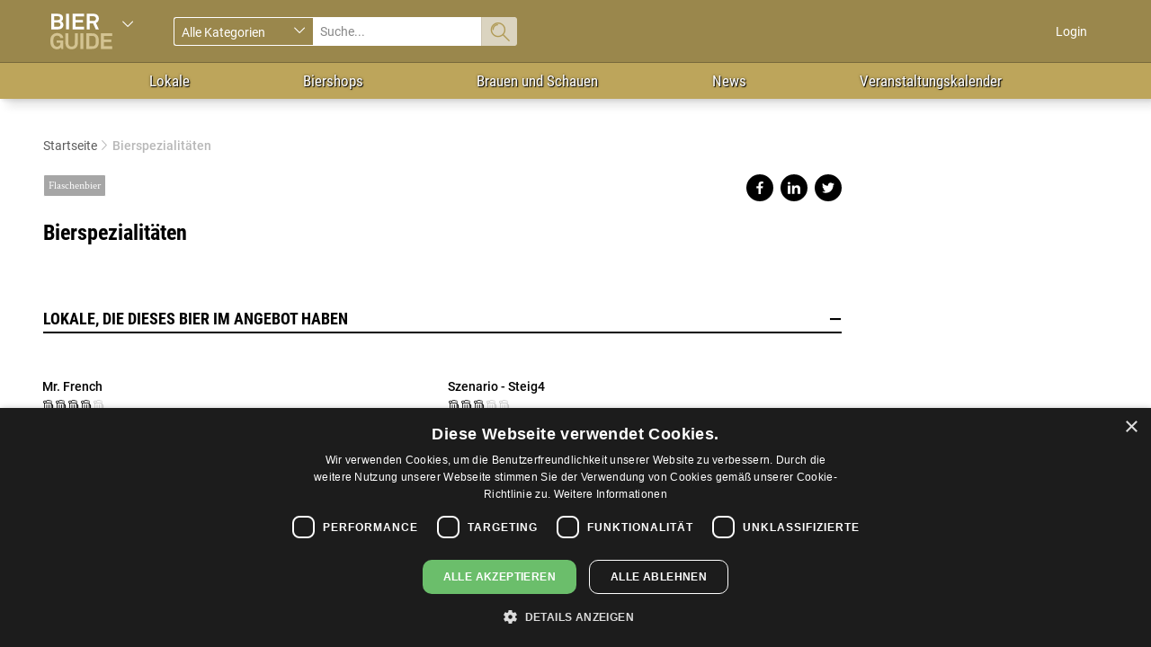

--- FILE ---
content_type: text/html; charset=UTF-8
request_url: https://bier-guide.net/product/bierspezialitaten
body_size: 5994
content:
<!DOCTYPE html>
<html  lang="de" dir="ltr" prefix="content: http://purl.org/rss/1.0/modules/content/  dc: http://purl.org/dc/terms/  foaf: http://xmlns.com/foaf/0.1/  og: http://ogp.me/ns#  rdfs: http://www.w3.org/2000/01/rdf-schema#  schema: http://schema.org/  sioc: http://rdfs.org/sioc/ns#  sioct: http://rdfs.org/sioc/types#  skos: http://www.w3.org/2004/02/skos/core#  xsd: http://www.w3.org/2001/XMLSchema# ">
  <head>
    <!-- Google tag (gtag.js) -->
    <script async src="https://www.googletagmanager.com/gtag/js?id=G-BMK64VXYRJ"></script>
    <script>
      window.dataLayer = window.dataLayer || [];
      function gtag(){dataLayer.push(arguments);}
      gtag('js', new Date());

      gtag('config', 'G-BMK64VXYRJ');
    </script>
    <!-- Cookie-Script.com -->
    <script type="text/javascript" charset="UTF-8" src="//cdn.cookie-script.com/s/9fe068ac0e647baad0f13b46d40820ef.js"></script>
    <meta charset="utf-8" />
<meta name="title" content="Bierspezialitäten | Bier Guide" />
<link rel="canonical" href="https://bier-guide.net/product/bierspezialitaten" />
<link rel="image_src" href="/sites/beer/themes/custom/guides_beer/images/bier.png" />
<meta name="Generator" content="Drupal 8 (https://www.drupal.org)" />
<meta name="MobileOptimized" content="width" />
<meta name="HandheldFriendly" content="true" />
<meta name="viewport" content="width=device-width, initial-scale=1.0" />
<link rel="shortcut icon" href="/sites/beer/themes/custom/guides_beer/favicon.ico" type="image/vnd.microsoft.icon" />
<link rel="revision" href="/product/bierspezialitaten" />

    <title>Bierspezialitäten | Bier Guide</title>
    <link rel="stylesheet" href="/sites/beer/files/css/css_FOWJAzVtkiZ18B8AZBPsxWg23XK7RvJU-U9dnFcyDlA.css?t75o2a" media="all" />
<link rel="stylesheet" href="/sites/beer/files/css/css_dM3ywxWXWl0tilRcUcsclv7UZDo2BWLiDITSMUTcblI.css?t75o2a" media="all" />

    
<!--[if lte IE 8]>
<script src="/sites/beer/files/js/js_VtafjXmRvoUgAzqzYTA3Wrjkx9wcWhjP0G4ZnnqRamA.js"></script>
<![endif]-->

  </head>
  <body class="path-node page-node-type-product navbar-is-fixed-top has-glyphicons">
    <a href="#main-content" class="visually-hidden focusable skip-link">
      Direkt zum Inhalt
    </a>
    
      <div class="dialog-off-canvas-main-canvas" data-off-canvas-main-canvas>
                  <header class="navbar navbar-inverse navbar-fixed-top" id="navbar" role="banner">
              <div class="container">
      
      
                      
            
          <div class="region region-navigation">
    <div id="block-guidesselectorblock" class="block block-ep-blocks block-guides-selector-block">
  
    
      <div class="block-content">
      <div class="guides-selector-dropdown btn-group dropdown">
  <a href="/"><img src="/sites/beer/themes/custom/guides_beer/images/bierguide-logo.svg" alt="Startseite" typeof="foaf:Image" class="img-responsive" />
</a><span class="caret dropdown-toggle" data-target="#" data-toggle="dropdown"></span>
  <ul class="dropdown-menu" role="menu"><li><a href="http://www.csr-guide.at">CSR Guide</a></li><li><a href="http://genuss-guide.net">Genuss Guide</a></li><li><a href="http://moebel-guide.at">Möbel &amp; Design Guide</a></li><li><a href="http://oldtimer-guide.at">Oldtimer Guide</a></li><li><a href="http://shoppingguideaustria.at">Shopping Guide</a></li><li><a href="http://derskiguide.at">Ski Guide</a></li><li><a href="http://weinguide.at">Wein Guide</a></li></ul>
</div>

    </div>
  </div>
<div class="guidessearchform-form block block-ep-search block-guides-top-search-block col-sm-5 col-md-5 col-lg-4" data-drupal-selector="guidessearchform-form" novalidate="novalidate" id="block-guidestopsearchblock">
  
    
      <div class="block-content">
      
            <form method="post" class="form-search-top disable-top-form hidden-xs" id="form-search-top-bar">
        <div class="col-xs-5">
          <div class="form-item js-form-item form-type-select js-form-type-select form-item-categories js-form-item-categories form-no-label form-group">
  
  
  <div class="select-wrapper"><select data-drupal-selector="edit-categories" class="form-select form-control" id="edit-categories" name="categories"><option
            value="all">Alle Kategorien</option><option
            value="search_page_businesses__breweries">Brauerei</option><option
            value="search_page_businesses__beer-shops">Geschäft</option><option
            value="search_page_businesses__beer-locals">Lokal</option><option
            value="search_page_events">Veranstaltungen</option><option
            value="search_page_news">News</option><option
            value="search_page_products">Bier</option></select></div>

  
  
  </div>

        </div>
        <div class="col-xs-6">
          <div class="form-item js-form-item form-type-textfield js-form-type-textfield form-item-search-input js-form-item-search-input form-no-label form-group">
  
  
  <input placeholder="Suche..." data-drupal-selector="edit-search-input" class="form-text form-control" type="text" id="edit-search-input" name="search_input" value="" size="60" maxlength="128" />

  
  
  </div>

        </div>
        <div class="col-xs-1">
          <button class="top-search-button button button--primary js-form-submit form-submit btn-primary btn" data-drupal-selector="edit-submit" type="submit" id="edit-submit" name="op" value="Absenden">Absenden</button>
        </div>
        <input autocomplete="off" data-drupal-selector="form-zixolnunmpuv-v3lvnh-zgeplnhoz6a7j9ykyamyx1c" type="hidden" name="form_build_id" value="form-zixolNUnMPUv_v3LVnh-ZgeplnhOz6A7j9ykyAMYX1c" />
        
        <input data-drupal-selector="edit-guidessearchform-form" type="hidden" name="form_id" value="guidessearchform_form" />
      </form>
      
            <div class="off-canvas-wrapper ep-guides-top-search-off-canvas-wrap disable-top-form visible-xs-block">
        <a class="off-canvas-toggle" href="#" >Suche</a>
        <div class="off-canvas-content left-off-canvas off-canvas-search">
          <p class="search-help-text">Suchen und Finden</p>
          <form method="post"  id="form-search-top-bar">
            <div class="col-xs-12">
              <div class="form-item js-form-item form-type-select js-form-type-select form-item-categories js-form-item-categories form-no-label form-group">
  
  
  <div class="select-wrapper"><select data-drupal-selector="edit-categories" class="form-select form-control" id="edit-categories" name="categories"><option
            value="all">Alle Kategorien</option><option
            value="search_page_businesses__breweries">Brauerei</option><option
            value="search_page_businesses__beer-shops">Geschäft</option><option
            value="search_page_businesses__beer-locals">Lokal</option><option
            value="search_page_events">Veranstaltungen</option><option
            value="search_page_news">News</option><option
            value="search_page_products">Bier</option></select></div>

  
  
  </div>

            </div>
            <div class="col-xs-12">
              <div class="form-item js-form-item form-type-textfield js-form-type-textfield form-item-search-input js-form-item-search-input form-no-label form-group">
  
  
  <input placeholder="Suche..." data-drupal-selector="edit-search-input" class="form-text form-control" type="text" id="edit-search-input" name="search_input" value="" size="60" maxlength="128" />

  
  
  </div>

            </div>
            <div class="col-xs-12">
              <button class="top-search-button button button--primary js-form-submit form-submit btn-primary btn" data-drupal-selector="edit-submit" type="submit" id="edit-submit" name="op" value="Absenden">Absenden</button>
            </div>
            <input autocomplete="off" data-drupal-selector="form-zixolnunmpuv-v3lvnh-zgeplnhoz6a7j9ykyamyx1c" type="hidden" name="form_build_id" value="form-zixolNUnMPUv_v3LVnh-ZgeplnhOz6A7j9ykyAMYX1c" />
            
            <input data-drupal-selector="edit-guidessearchform-form" type="hidden" name="form_id" value="guidessearchform_form" />
          </form>
          <a class="off-canvas-exit mgi-double-caret-left mgi-before">Schließen</a>
        </div>
      </div>
      
    </div>
  </div>



<nav role="navigation" aria-labelledby="block-guides-beer-account-menu-menu"  id="block-guides-beer-account-menu" class="block-guides-account-menu">

            <h2 class="sr-only" id="block-guides-beer-account-menu-menu">User account menu (DE)</h2>

      

<div class="off-canvas-wrapper ep-guides-top-user-menu-off-canvas-wrap visible-xs-block">
      <a class="off-canvas-toggle" href="#">User</a>
    <div class="off-canvas-content top-off-canvas off-canvas-user">
                  <ul class="menu nav navbar-nav navbar-right">
                                <li
                >
        <a href="/user/login" data-drupal-link-system-path="user/login">Login</a>
                  </li>
      </ul>
    
        <a class="off-canvas-exit mgi-double-caret-left mgi-before">Schließen</a>
  </div>
</div>

        <ul class="menu nav navbar-nav navbar-right hidden-xs">
                                <li
                >
        <a href="/user/login" data-drupal-link-system-path="user/login">Login</a>
                  </li>
      </ul>
    


  </nav>
                    <div class="off-canvas-wrapper ep-guides-categories-menu-off-canvas-wrap visible-xs-block">
            <a class="off-canvas-toggle" href="#">Mehr</a>
            <div class="off-canvas-content right-off-canvas off-canvas-nav">
              <nav role="navigation" aria-labelledby="block-mainnavigation-menu" id="block-mainnavigation">
            <h2 class="sr-only" id="block-mainnavigation-menu">Main navigation (DE)</h2>

      
              <ul class="menu nav navbar-nav">
                            <li>
        <a href="/businesses/beer-locals" data-drupal-link-system-path="businesses/beer-locals">Lokale</a>
                  </li>
                        <li>
        <a href="/businesses/beer-shops" data-drupal-link-system-path="businesses/beer-shops">Biershops</a>
                  </li>
                        <li>
        <a href="/businesses/breweries" data-drupal-link-system-path="businesses/breweries">Brauen und Schauen</a>
                  </li>
                        <li>
        <a href="/news" data-drupal-link-system-path="news">News</a>
                  </li>
                        <li>
        <a href="/events" data-drupal-link-system-path="events">Veranstaltungskalender</a>
                  </li>
        </ul>
  


  </nav>

              <a class="off-canvas-exit mgi-double-caret-right mgi-before">Schließen</a>
            </div>
          </div>
                  
  </div>

      
              </div>
          </header>
  
          <div class="navbar-inverse navbar-fixed-top navbar-secondary hidden-xs" id="secondary_navbar" role="banner">
            <div class="container">
                  <div class="region region-secondary-navigation">
    <nav role="navigation" aria-labelledby="block-mainnavigation-2-menu" id="block-mainnavigation-2">
            <h2 class="sr-only" id="block-mainnavigation-2-menu">Main navigation (DE)</h2>

      
              <ul class="menu nav navbar-nav">
                            <li>
        <a href="/businesses/beer-locals" data-drupal-link-system-path="businesses/beer-locals">Lokale</a>
                  </li>
                        <li>
        <a href="/businesses/beer-shops" data-drupal-link-system-path="businesses/beer-shops">Biershops</a>
                  </li>
                        <li>
        <a href="/businesses/breweries" data-drupal-link-system-path="businesses/breweries">Brauen und Schauen</a>
                  </li>
                        <li>
        <a href="/news" data-drupal-link-system-path="news">News</a>
                  </li>
                        <li>
        <a href="/events" data-drupal-link-system-path="events">Veranstaltungskalender</a>
                  </li>
        </ul>
  


  </nav>

  </div>

              </div>
          </div>
  
  <div role="main" class="main-container container js-quickedit-main-content">
    <div class="row">

            
                              <div class="col-sm-12" role="heading">
              <div class="region region-header row">
        <ol class="breadcrumb">
          <li >
                  <a href="/">Startseite</a>
              </li>
          <li  class="active">
                  Bierspezialitäten
              </li>
      </ol>


    <h1 class="page-header"><span class="node-title">Bierspezialitäten</span>
</h1>


  </div>

          </div>
              

                  <section class="col-sm-12 col-md-9">

                
                
                          <a id="main-content"></a>
            <div class="region region-content row">
    <section id="block-socialsharingblock" class="block block-social-media block-social-sharing-block clearfix">
  
    

      <div class="block-content">
      

<div class="social-media-sharing">
  <ul class="">
                    <li>
        <a    target="blank"   class="share-on-facebook social-media-share social-media-share--large share"   href="http://www.facebook.com/share.php?u=https://bier-guide.net/product/bierspezialitaten&amp;title=Bierspezialitäten"
          title="Share on facebook">
                      Share on facebook
                  </a>

      </li>
                <li>
        <a    target="blank"   class="share-on-linkedin social-media-share social-media-share--large share"   href="https://www.linkedin.com/sharing/share-offsite/?url=https://bier-guide.net/product/bierspezialitaten"
          title="Share on linkedin">
                      Share on linkedin
                  </a>

      </li>
                <li>
        <a    target="blank"   class="share-on-twitter social-media-share social-media-share--large share"   href="https://twitter.com/intent/tweet?url=https://bier-guide.net/product/bierspezialitaten&amp;status=Bierspezialitäten+https://bier-guide.net/product/bierspezialitaten"
          title="Share on twitter">
                      Share on twitter
                  </a>

      </li>
      </ul>
</div>


    </div>
  </section>

  <article data-history-node-id="37064" role="article" about="/product/bierspezialitaten" class="product full clearfix">

  <div class="content">
    
    
<div  class="product-details row">
      
<div  class="col-md-6 col-xs-12 product-column">
      
      <div class="field field--name-field-product-type field--type-list-string field--label-hidden field--items">
              <div class="field--item">Flaschenbier</div>
          </div>
  <span class="node-title">Bierspezialitäten</span>

  </div>
  </div>
  </div>

</article>

<section class="views-element-container block block-views block-views-blocklocals-that-sell-this-beer-block-1 col-xs-12 clearfix" id="block-views-block-locals-that-sell-this-beer-block-1">
  
      <h2 class="block-title">
      <a aria-controls="bootstrap-panel" aria-expanded="true" aria-pressed="false" data-toggle="collapse" role="button" class="collapsed panel-title comments-panel-title" href="#bootstrap-panel-block">Lokale, die dieses Bier im Angebot haben<span class="collapse-line"></span></a>
    </h2>
    

      <div id="bootstrap-panel-block" class="panel-body panel-collapse fade collapse in" aria-expanded="true">
      <div class="block-content">
        <div class="form-group"><div class="view view-locals-that-sell-this-beer view-id-locals_that_sell_this_beer view-display-id-block_1 js-view-dom-id-b985a50ed9a98843604f338eb46f1b68482f0fc7c7d8b43667ad76bbce987bf3">
  
    
        
      <div class="view-content row">
          <div class="views-row col-xs-12">
    <article data-history-node-id="34916" role="article" about="/lokal/mr-french" class="business small-teaser clearfix">

    
  <div class="content">
    <div class="small-teaser-image">
        
    </div>
    <div class="small-teaser-content">
        
                  <h2>
            <a href="/lokal/mr-french" rel="bookmark"><span class="node-title">Mr. French</span>
</a>
          </h2>
                
        
            <div class="field field--name-field-business-rating field--type-fivestar field--label-hidden field--item"><div class="fivestar-star-preview fivestar-basic"><div class="clearfix fivestar-user-stars fivestar-form-item fivestar-basic"><div class="form-item js-form-item form-type-fivestar js-form-type-fivestar form-item-vote js-form-item-vote form-no-label form-group">
  
  
  <div class="form-item js-form-item form-type-select js-form-type-select form-item-vote js-form-item-vote form-no-label form-group">
  
  
  <div class="select-wrapper"><select data-drupal-selector="edit-vote" class="form-select form-control" id="edit-vote--2" name="vote"><option
            value="-">Bewertung auswählen</option><option
            value="17">Give it 1/6</option><option
            value="34">Give it 2/6</option><option
            value="50">Give it 3/6</option><option
            value="67">Give it 4/6</option><option
            value="84" selected="selected">Give it 5/6</option><option
            value="100">Give it 6/6</option></select></div>

  
  
  </div>


  
  
  </div>
</div></div></div>
      
    </div>
  </div>

</article>

  </div>
    <div class="views-row col-xs-12">
    <article data-history-node-id="31133" role="article" about="/lokal/szenario-steig4" class="business small-teaser clearfix">

    
  <div class="content">
    <div class="small-teaser-image">
        
    </div>
    <div class="small-teaser-content">
        
                  <h2>
            <a href="/lokal/szenario-steig4" rel="bookmark"><span class="node-title">Szenario - Steig4</span>
</a>
          </h2>
                
        
            <div class="field field--name-field-business-rating field--type-fivestar field--label-hidden field--item"><div class="fivestar-star-preview fivestar-basic"><div class="clearfix fivestar-user-stars fivestar-form-item fivestar-basic"><div class="form-item js-form-item form-type-fivestar js-form-type-fivestar form-item-vote js-form-item-vote form-no-label form-group">
  
  
  <div class="form-item js-form-item form-type-select js-form-type-select form-item-vote js-form-item-vote form-no-label form-group">
  
  
  <div class="select-wrapper"><select data-drupal-selector="edit-vote" class="form-select form-control" id="edit-vote--4" name="vote"><option
            value="-">Bewertung auswählen</option><option
            value="17">Give it 1/6</option><option
            value="34">Give it 2/6</option><option
            value="50">Give it 3/6</option><option
            value="67" selected="selected">Give it 4/6</option><option
            value="84">Give it 5/6</option><option
            value="100">Give it 6/6</option></select></div>

  
  
  </div>


  
  
  </div>
</div></div></div>
      
    </div>
  </div>

</article>

  </div>
    <div class="views-row col-xs-12">
    <article data-history-node-id="30529" role="article" about="/lokal/braugasthofbrauereigreisslerei-diewald" class="business small-teaser clearfix">

    
  <div class="content">
    <div class="small-teaser-image">
        
    </div>
    <div class="small-teaser-content">
        
                  <h2>
            <a href="/lokal/braugasthofbrauereigreisslerei-diewald" rel="bookmark"><span class="node-title">Braugasthof-Brauerei-Greisslerei Diewald</span>
</a>
          </h2>
                
        
            <div class="field field--name-field-business-rating field--type-fivestar field--label-hidden field--item"><div class="fivestar-star-preview fivestar-basic"><div class="clearfix fivestar-user-stars fivestar-form-item fivestar-basic"><div class="form-item js-form-item form-type-fivestar js-form-type-fivestar form-item-vote js-form-item-vote form-no-label form-group">
  
  
  <div class="form-item js-form-item form-type-select js-form-type-select form-item-vote js-form-item-vote form-no-label form-group">
  
  
  <div class="select-wrapper"><select data-drupal-selector="edit-vote" class="form-select form-control" id="edit-vote--6" name="vote"><option
            value="-">Bewertung auswählen</option><option
            value="17">Give it 1/6</option><option
            value="34">Give it 2/6</option><option
            value="50">Give it 3/6</option><option
            value="67" selected="selected">Give it 4/6</option><option
            value="84">Give it 5/6</option><option
            value="100">Give it 6/6</option></select></div>

  
  
  </div>


  
  
  </div>
</div></div></div>
      
    </div>
  </div>

</article>

  </div>
    <div class="views-row col-xs-12">
    <article data-history-node-id="30609" role="article" about="/lokal/haginvelt" class="business small-teaser clearfix">

    
  <div class="content">
    <div class="small-teaser-image">
        
    </div>
    <div class="small-teaser-content">
        
                  <h2>
            <a href="/lokal/haginvelt" rel="bookmark"><span class="node-title">Haginvelt</span>
</a>
          </h2>
                
        
            <div class="field field--name-field-business-rating field--type-fivestar field--label-hidden field--item"><div class="fivestar-star-preview fivestar-basic"><div class="clearfix fivestar-user-stars fivestar-form-item fivestar-basic"><div class="form-item js-form-item form-type-fivestar js-form-type-fivestar form-item-vote js-form-item-vote form-no-label form-group">
  
  
  <div class="form-item js-form-item form-type-select js-form-type-select form-item-vote js-form-item-vote form-no-label form-group">
  
  
  <div class="select-wrapper"><select data-drupal-selector="edit-vote" class="form-select form-control" id="edit-vote--8" name="vote"><option
            value="-">Bewertung auswählen</option><option
            value="17">Give it 1/6</option><option
            value="34">Give it 2/6</option><option
            value="50">Give it 3/6</option><option
            value="67" selected="selected">Give it 4/6</option><option
            value="84">Give it 5/6</option><option
            value="100">Give it 6/6</option></select></div>

  
  
  </div>


  
  
  </div>
</div></div></div>
      
    </div>
  </div>

</article>

  </div>

    </div>
  
        <div class="attachment attachment-after">
      <div class="views-element-container form-group"><div class="view view-locals-that-sell-this-beer view-id-locals_that_sell_this_beer view-display-id-attachment_1 js-view-dom-id-07c2e364f8d61474e40cab05e8ada6d9dc07f7b37821dbe6705a833267fd6e01">
  
    
        
  
          </div>
</div>

    </div>
        </div>
</div>

      </div>
    </div>
  </section>


  </div>

              </section>

                              <aside class="col-sm-12 col-md-3" role="complementary">
              <div class="region region-sidebar">
    <div id="block-sidebar-adv-block" class="block block-block-content block-block-contentebc2f6ea-61d1-4ad4-97d9-401d130bec17">
    
            <h2 class="visually-hidden">Homepage advert block</h2>
        
          <div class="block-content">
        
      </div>
    </div>

  </div>

          </aside>
              
    </div>
  </div>

          <div class="pre-footer" id="pre-footer-popup">
        <span id="close-news-popup"></span>
            <div class="region region-pre-footer container">
    <section id="block-webform" class="block block-webform block-webform-block clearfix">
    
        

            <div class="newsletter-image"><img src="/sites/beer/themes/custom/guides_beer/images/graphic.svg" alt="mail"></div>
        <div class="block-content">
            <form class="webform-submission-form webform-submission-add-form webform-submission-newsletter-form webform-submission-newsletter-add-form webform-submission-newsletter-node-37064-form webform-submission-newsletter-node-37064-add-form js-webform-details-toggle webform-details-toggle" data-drupal-selector="webform-submission-newsletter-node-37064-add-form" novalidate="novalidate" action="/product/bierspezialitaten" method="post" id="webform-submission-newsletter-node-37064-add-form" accept-charset="UTF-8">
  
  <div id="edit-description" class="form-item js-form-item form-type-item js-form-type-item form-item-description js-form-item-description form-no-label form-group">
      
  <label for="edit-description" class="control-label sr-only">Description</label>
  
  
  <b>Bleiben Sie auf dem Laufenden</b> Abonnieren Sie unseren Newsletter, um regelmäßig die aktuellsten Informationen rund ums Thema Bier zu erhalten.

  
  
  </div>
<div class="form-item js-form-item form-type-email js-form-type-email form-item-newsletter js-form-item-newsletter form-no-label form-group">
      
  <label for="edit-newsletter" class="control-label sr-only js-form-required form-required">E-Mail</label>
  
  
  <input data-drupal-selector="edit-newsletter" class="form-email required form-control" type="email" id="edit-newsletter" name="newsletter" value="email" size="60" maxlength="254" placeholder="E-Mail*" required="required" aria-required="true" />

  
  
  </div>
<div data-drupal-selector="edit-actions" class="form-actions webform-actions form-group js-form-wrapper form-wrapper" id="edit-actions"><button class="webform-button--submit button button--primary js-form-submit form-submit btn-primary btn" data-drupal-selector="edit-actions-submit" type="submit" id="edit-actions-submit" name="op" value="Newsletter bestellen">Newsletter bestellen</button>
</div>
<input autocomplete="off" data-drupal-selector="form-g8wgl4njqhlrdo9cone28wwtclj5h0mdeaapne0dyuw" type="hidden" name="form_build_id" value="form-G8Wgl4NJQhLRDo9cONE28WWTclj5h0MdeAaPne0dyuw" /><input data-drupal-selector="edit-webform-submission-newsletter-node-37064-add-form" type="hidden" name="form_id" value="webform_submission_newsletter_node_37064_add_form" />

  
</form>

        </div>
    </section>


  </div>

      </div>
    
      <footer class="navbar-inverse" role="contentinfo">
        <div class="region region-footer container">
          <a class="logo navbar-btn pull-left" href="/" title="Startseite" rel="home">
      <img src="/sites/beer/themes/custom/guides_beer/images/bierguide-logo.svg" alt="Startseite" />
    </a>
      <nav role="navigation" aria-labelledby="block-guides-beer-footer-menu" id="block-guides-beer-footer">
            
  <h2 class="visually-hidden" id="block-guides-beer-footer-menu">Footer menu (DE)</h2>
  

        
        <ul class="menu nav">
                                                    <li>
                  <a href="/privacy" data-drupal-link-system-path="node/36974">Datenschutzrichtlinien</a>
                                    </li>
                                                <li>
                  <a href="/impressum" data-drupal-link-system-path="node/36975">Impressum</a>
                                    </li>
                                                <li>
                  <a href="/contact" data-drupal-link-system-path="contact">Kontakt</a>
                                    </li>
                                                <li>
                  <a href="https://medianet.at/news/uploads/mediadaten/mediadaten_bierguide.pdf">Mediadaten</a>
                                    </li>
                                                <li>
                  <a href="/AGB" data-drupal-link-system-path="node/37268">AGB</a>
                                    </li>
                                                <li>
                  <a href="https://medianet.at/news/newsletter/">Newsletter</a>
                                    </li>
            </ul>
  


  </nav>
<section id="block-copyrightblock" class="block block-ep-blocks block-guides-copy-block clearfix">
  
    

      <div class="block-content">
      Copyright &copy; 2026. All rights reserved.
    </div>
  </section>


  </div>

    </footer>
  
  </div>

    
    <script type="application/json" data-drupal-selector="drupal-settings-json">{"path":{"baseUrl":"\/","scriptPath":null,"pathPrefix":"","currentPath":"node\/37064","currentPathIsAdmin":false,"isFront":false,"currentLanguage":"de"},"pluralDelimiter":"\u0003","ajaxPageState":{"libraries":"bp_guides\/bootstrap-scripts,bp_guides\/global-scripts,bp_guides\/global-styling,bts_paragraph_slider\/carousel_shuffle,core\/html5shiv,ep_search\/ep_search,fivestar\/fivestar.base,fivestar\/fivestar.basic,guides_beer\/custom-scripts,guides_beer\/custom-styling,social_media\/basic,system\/base,views\/views.module,webform\/webform.element.details.save,webform\/webform.element.details.toggle,webform\/webform.element.message,webform\/webform.form","theme":"guides_beer","theme_token":null},"ajaxTrustedUrl":{"form_action_p_pvdeGsVG5zNF_XLGPTvYSKCf43t8qZYSwcfZl2uzM":true},"bootstrap":{"forms_has_error_value_toggle":1,"modal_animation":1,"modal_backdrop":"true","modal_keyboard":1,"modal_show":1,"modal_size":""},"field_group":{"html_element":{"mode":"default","context":"view","settings":{"label":"Product Details(right)","element":"div","show_label":false,"label_element":"h3","attributes":"","effect":"none","speed":"fast","id":"","classes":" col-md-6 col-xs-12 product-column"}}},"ep_guides":{"cookie_popup_value":"28"},"user":{"uid":0,"permissionsHash":"b36242dc94c6667604dfc0d65ad2facc15b279c113ce9dc04703251116de0dc6"}}</script>
<script src="/sites/beer/files/js/js_boGx_QL4uvE8ILUGA2mt1z4ObmITKlgEDyX02WiTHA0.js"></script>

  </body>
</html>


--- FILE ---
content_type: image/svg+xml
request_url: https://bier-guide.net/sites/beer/themes/custom/guides_beer/images/facebook.svg
body_size: 111
content:
<?xml version="1.0" encoding="utf-8"?>
<!-- Generator: Adobe Illustrator 20.0.0, SVG Export Plug-In . SVG Version: 6.00 Build 0)  -->
<svg version="1.1" id="Layer_1" xmlns="http://www.w3.org/2000/svg" xmlns:xlink="http://www.w3.org/1999/xlink" x="0px" y="0px"
	 viewBox="0 0 29.6 57" style="enable-background:new 0 0 29.6 57;" xml:space="preserve">
<style type="text/css">
	.st0{fill:#FFFFFF;}
</style>
<g>
	<path class="st0" d="M29.6,9.5h-5.4c-4.2,0-5,2-5,4.9v6.5h10L27.9,31h-8.7v26H8.7V31H0V20.9h8.7v-7.5C8.7,4.7,14,0,21.8,0
		c3.7,0,6.9,0.3,7.8,0.4V9.5z"/>
</g>
</svg>
